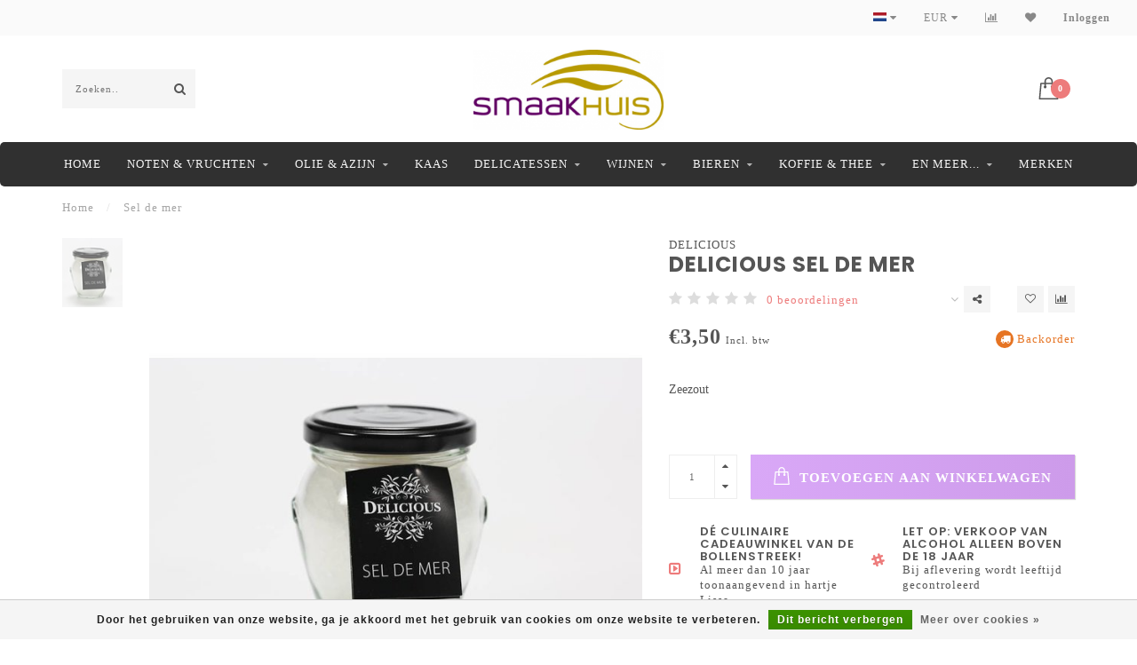

--- FILE ---
content_type: text/html;charset=utf-8
request_url: https://www.smaakhuis.nl/nl/delicious-sel-de-mer.html
body_size: 13228
content:
<!DOCTYPE html>
<html lang="nl">
  <head>
    
    <!--
        
        Theme Invision | v1.0.9_0
        Theme designed and created by Dyvelopment - We are true e-commerce heroes!
        
        For custom Lightspeed eCom work like custom design or development,
        please contact us at www.dyvelopment.nl
        
    -->
    
    <meta charset="utf-8"/>
<!-- [START] 'blocks/head.rain' -->
<!--

  (c) 2008-2026 Lightspeed Netherlands B.V.
  http://www.lightspeedhq.com
  Generated: 21-01-2026 @ 09:52:23

-->
<link rel="canonical" href="https://www.smaakhuis.nl/nl/delicious-sel-de-mer.html"/>
<link rel="alternate" href="https://www.smaakhuis.nl/nl/index.rss" type="application/rss+xml" title="Nieuwe producten"/>
<link href="https://cdn.webshopapp.com/assets/cookielaw.css?2025-02-20" rel="stylesheet" type="text/css"/>
<meta name="robots" content="noodp,noydir"/>
<meta property="og:url" content="https://www.smaakhuis.nl/nl/delicious-sel-de-mer.html?source=facebook"/>
<meta property="og:site_name" content="Smaakhuis"/>
<meta property="og:title" content="Delicious Sel de mer"/>
<meta property="og:description" content="Zeezout"/>
<meta property="og:image" content="https://cdn.webshopapp.com/shops/14433/files/256585508/delicious-sel-de-mer.jpg"/>
<!--[if lt IE 9]>
<script src="https://cdn.webshopapp.com/assets/html5shiv.js?2025-02-20"></script>
<![endif]-->
<!-- [END] 'blocks/head.rain' -->
    
                                
    <title>Delicious Sel de mer - Smaakhuis</title>
    
    <meta name="description" content="Zeezout" />
    <meta name="keywords" content="Delicious, Sel, de, mer, olijfolie kopen,delicatessen,foodspecialiteiten,olijfolie,balsamico,culinaire cadeauwinkel,vers gebrande noten,zuidvruchten,eigen import,smaak,beppe deli,azijnen,cupcakes,bakproducten,wijnen,belvoir,seggiano,san mauro,jopen" />
    
    <meta http-equiv="X-UA-Compatible" content="IE=edge">
    <meta name="viewport" content="width=device-width, initial-scale=1.0, maximum-scale=1.0, user-scalable=0">
    <meta name="apple-mobile-web-app-capable" content="yes">
    <meta name="apple-mobile-web-app-status-bar-style" content="black">

    <link rel="shortcut icon" href="https://cdn.webshopapp.com/shops/14433/themes/118088/assets/favicon.ico?20250918165852" type="image/x-icon" />
    
        <meta name="format-detection" content="telephone=no">
    <meta name="format-detection" content="date=no">
    <meta name="format-detection" content="address=no">
    <meta name="format-detection" content="email=no">
        
    <script src="https://cdn.webshopapp.com/shops/14433/themes/118088/assets/jquery-1-12-4-min.js?2025091816594220200708144430"></script>
    
        <link href="//fonts.googleapis.com/css?family=Open%20Sans:400,300,600,700|Poppins:300,400,600,700&amp;display=swap" rel="preload" as="style">
    <link href="//fonts.googleapis.com/css?family=Open%20Sans:400,300,600,700|Poppins:300,400,600,700&amp;display=swap" rel="stylesheet">
            
    <link rel="stylesheet" href="https://cdn.webshopapp.com/shops/14433/themes/118088/assets/font-awesome-470-min.css?2025091816594220200708144430" />
    <link rel="stylesheet" href="https://cdn.webshopapp.com/shops/14433/themes/118088/assets/bootstrap-min.css?2025091816594220200708144430" />
    <link rel="stylesheet" href="https://cdn.webshopapp.com/assets/gui-2-0.css?2025-02-20" />
    <link rel="stylesheet" href="https://cdn.webshopapp.com/assets/gui-responsive-2-0.css?2025-02-20" />
    
        <link rel="stylesheet" href="https://cdn.webshopapp.com/shops/14433/themes/118088/assets/lightgallery-min.css?2025091816594220200708144430" />
            <link rel="stylesheet" href="https://cdn.webshopapp.com/shops/14433/themes/118088/assets/style.css?2025091816594220200708144430" />
        
    <!-- User defined styles -->
    <link rel="stylesheet" href="https://cdn.webshopapp.com/shops/14433/themes/118088/assets/settings.css?2025091816594220200708144430" />
    <link rel="stylesheet" href="https://cdn.webshopapp.com/shops/14433/themes/118088/assets/custom.css?2025091816594220200708144430" />
    
    <script>
      if (!window.console) window.console = {};
      if (!window.console.log) window.console.log = function () { };
      
      var productStorage = {};
      
      var shop = 14433;    
      var staticUrl = 'https://static.webshopapp.com/shops/014433/';
      var currentLang = 'Nederlands';
      var currencySymbol = '€';
      var currencyTitle = 'eur';
      
			var addToCartUrl = 'https://www.smaakhuis.nl/nl/cart/add/';
			var gotoProductUrl = 'https://www.smaakhuis.nl/nl/go/product/';
      
      /* Some global vars */
      var domain = 'https://www.smaakhuis.nl/';
      var url = 'https://www.smaakhuis.nl/nl/';
      var mainUrl = 'https://www.smaakhuis.nl/nl/';
      var searchUrl = 'https://www.smaakhuis.nl/nl/search/';
      var cartUrl = 'https://www.smaakhuis.nl/nl/cart/';
      var checkoutUrl = 'https://www.smaakhuis.nl/nl/checkout/';
      var notification = false;
      var b2b = false;
			var navbar_dimbg = true;
      var freeShippingNotice = true;
			var currencySymbol = '€';
			var currencyCode = 'EUR';
			var formKey = "929781d13ea01200a3b9d0814d600d21";
			var iOSSupport = 1.000000;
      
      
      /* Quick settings */
      var enableQuickShop = true;
			var sliderTimout = 0;
			var imageRatio = 'portrait';
			var variantBlocks = true; 
			var hover_shows_second_image = true;
			var imageSize = '325x375x2';
			var liveAddToCartDisabled = false;
      
      /* Some prefedined translations */
      var tContinueShopping = 'Ga verder met winkelen';
      var tProceedToCheckout = 'Doorgaan naar afrekenen';
      var tViewProduct = 'Bekijk product';
      var tAddtoCart = 'Toevoegen aan winkelwagen';
      var tNoInformationFound = 'Geen informatie gevonden';
      var tView = 'Bekijken';
			var tMoreInfo = 'Meer info';
      var tCheckout = 'Bestellen';
			var tClose = 'Sluiten';
      var tNavigation = 'Navigatie';
      var tInStock = 'Op voorraad';
      var tOutOfStock = 'Niet op voorraad';
      var tFreeShipping = '';
      var tAmountToFreeShipping = '';
      var tBackorder = 'Backorder';
      var tSearch = 'Zoeken';
			var tTax = 'Incl. btw';
			var tExclShipping = 'Excl. <a href="https://www.smaakhuis.nl/nl/service/shipping-returns/" target="_blank">Verzendkosten</a>';
			var tCustomizeProduct = 'Product aanpassen';
			var tExpired = 'Expired';
			var tDealExpired = 'Actie verlopen';
			var tCompare = 'Vergelijk';
			var tWishlist = 'Verlanglijst';
			var tCart = 'Winkelwagen';
      
      var amountToFreeShipping = parseFloat(75);
                                                                                
			var sslEnabled = true;
      var cart_redirect_back = true;
      
            function getServerTime()
      {
        return new Date ("Jan 21, 2026 09:52:23 +0100");
      }
    </script>
    
        
        
      </head>
  <body class="">
    
    <div class="body-content">
        
    <div class="overlay">
      <i class="fa fa-times"></i>
    </div>
    
    <header>
      
<div id="topbar">
  <div class="container-fluid">
    <div class="row">
      
      <div class="col-md-8">
        
<div class="usps-slider-holder" style="width:100%;">
  <div class="swiper-container usps-header">
    <div class="swiper-wrapper">
      
              
                
              
              
		</div>
	</div>
</div>

      </div>
      
      <div class="col-md-4 col-xs-12 hidden-sm hidden-xs hidden-xxs" id="topbar-right">
        <ul>
          <li class="langs dropdown-holder">
            <a href="#" data-toggle="dropdown"><span class="flags nl"></span> <i class="fa fa-caret-down"></i></a>
            
            <ul class="currency-langs-holder dropdown-content dropdown-right">
              <li><strong>Select your language</strong></li>
                  
	<li><a lang="nl" title="Nederlands" href="https://www.smaakhuis.nl/nl/go/product/5753403"><span class="flags nl"></span> Nederlands</a></li>
	<li><a lang="en" title="English" href="https://www.smaakhuis.nl/en/go/product/5753403"><span class="flags en"></span> English</a></li>
          	</ul>
            
          </li>
          <li  class="currencies dropdown-holder">
            <a href="#" data-toggle="dropdown"><span class="currency-EUR">EUR</span> <i class="fa fa-caret-down"></i></a>
            
                    <ul class="dropdown-content dropdown-right">
                                        <li><a href="https://www.smaakhuis.nl/nl/session/currency/eur/"><span class="currency-EUR">EUR</span></a></li>
                                        </ul>

	        </li>
          <li class="compare"><a href="https://www.smaakhuis.nl/nl/compare/" title="Vergelijk"><i class="fa fa-bar-chart"></i></a></li>
          <li class="wishlist"><a href="https://www.smaakhuis.nl/nl/account/wishlist/" title="Mijn verlanglijst"><i class="fa fa-heart"></i></a></li>
          <li class="account">
            <a href="https://www.smaakhuis.nl/nl/account/">
              Inloggen            </a>
          </li>
                  </ul>
        
      </div>
      
    </div>
  </div>
</div>

<!-- Topbar -->
<!-- End topbar -->

<div id="header-holder">
<div class="container" id="header">
  <div class="row">
    
    <div id="header-left" class="col-sm-4 col-xs-3">
      <!--<a href=""><i class="fa fa-user"></i></a>
      <a href=""><i class="fa fa-heart"></i></a>
      <a href=""><i class="fa fa-exchange"></i></a> -->
      
      <div id="mobilenav" class="visible-xxs visible-xs visible-sm">
                <div class="nav-icon">
          <div class="bar1"></div>
        	<div class="bar2"></div>
        	<div class="bar3"></div>
        </div>
      </div>
      
      <div id="scrollnav" class="scrollnav">
                <div class="nav-icon">
          <div class="bar1"></div>
        	<div class="bar2"></div>
        	<div class="bar3"></div>
        </div>
      </div>
      
      <span id="mobilesearch" class="visible-xxs visible-xs visible-sm">
        <a href="https://www.smaakhuis.nl/nl/"><i class="fa fa-search" aria-hidden="true"></i></a>
      </span>
      
      <div class="search hidden-sm hidden-xs hidden-xxs">
        <form action="https://www.smaakhuis.nl/nl/search/" class="searchform" method="get">
          <div class="search-holder">
            <input type="text" class="searchbox" name="q" placeholder="Zoeken.." autocomplete="off">
          	<!-- d -->
            
            <i class="fa fa-search" aria-hidden="true"></i><i class="fa fa-times clearsearch" aria-hidden="true"></i>
          </div>
          
          
        </form>
          
          <div class="searchcontent hidden-xs hidden-xxs">
            <div class="searchresults"></div>
            <div class="more"><a href="#" class="search-viewall">Bekijk alle resultaten <span>(0)</span></a></div>
            <div class="noresults">Geen producten gevonden</div>
          </div>
      </div>
    </div>
    
    <div class="col-sm-4 col-xs-6" id="logo">
              <a href="https://www.smaakhuis.nl/nl/" class="hidden-xs hidden-xxs"><img class="" src="https://cdn.webshopapp.com/shops/14433/themes/118088/assets/logo.png?20250918165852" alt="Smaakhuis"></a>
        <a href="https://www.smaakhuis.nl/nl/" class="visible-xxs visible-xs"><img class="" src="https://cdn.webshopapp.com/shops/14433/themes/118088/assets/logo-mobile.png?20250918165852" alt="Smaakhuis"></a>
            
    </div>
    
        
        
    <!--<div class="col-md-5 col-sm-7 hidden-xs hidden-xxs" id="hallmark">
            <img src="https://cdn.webshopapp.com/shops/14433/themes/118088/assets/hallmark.png?2025091816594220200708144430" alt="">
          </div> -->
    
    <div class="header-right col-sm-4 col-xs-3">
      
      <div id="hallmark" class="hidden-sm hidden-xs hidden-xxs">
            </div>
      
      
      <!--<div class="cart-header-container">-->
      <div class="cartheader">
        
        <!--<a href="">
          <i class="fa fa-heart-o"></i>
        </a> -->
        
        <div class="cart-container cart maincart">
        
        <a href="https://www.smaakhuis.nl/nl/cart/">
        <div class="cart-icon">
                    <img src="https://cdn.webshopapp.com/shops/14433/themes/118088/assets/shopping-bag.svg?2025091816594220200708144430" class="shopping-bag"><span id="qty" class="highlight-bg cart-total-qty">0</span>
        </div>
        
        <!-- <div id="cart-total">
          €0,00
        </div> -->
        </a>
        
        <div class="cart-content-holder hidden-sm hidden-xs hidden-xxs">
          <div class="cart-content">
            <h4>Winkelwagen</h4>
            
                          <p class="noproducts">U heeft geen artikelen in uw winkelwagen</p>
                      </div>
          
        </div>
        </div>
      </div>
      <!--</div>-->
      
      
    </div>
  </div>
</div>
</div>

<div class="cf"></div>
  

<div class="   hidden-xxs hidden-xs hidden-sm" id="navbar">
  <div class="container boxed-subnav">
    <div class="row">
      <div class="col-md-12">
        <nav>
          <ul class="megamenu">
        <li class="hidden-sm hidden-xs hidden-xxs"><a href="https://www.smaakhuis.nl/nl/">Home</a></li>
  
                <li>
          <a href="https://www.smaakhuis.nl/nl/noten-vruchten/" class="dropdown">Noten &amp; Vruchten</a>

          
                    <ul class="sub1 megamenu">
            <li>
              <div class="container">
              <div class="row">
              
                            
                                                <div class="col-md-10 maxheight">
                                          
              <div class="row">
                            <div class="col-md-12">
                <span class="categories-title">Categorieën</span>
              </div>
                                            <div class="col-md-3 sub-holder">
                  <h4><a href="https://www.smaakhuis.nl/nl/noten-vruchten/gedroogde-zuidvruchten/">Gedroogde zuidvruchten</a></h4>
                  
                                  </div>
                
                                              <div class="col-md-3 sub-holder">
                  <h4><a href="https://www.smaakhuis.nl/nl/noten-vruchten/superfood/">Superfood</a></h4>
                  
                                  </div>
                
                                              <div class="col-md-3 sub-holder">
                  <h4><a href="https://www.smaakhuis.nl/nl/noten-vruchten/notenmelange/">Notenmelange</a></h4>
                  
                                  </div>
                
                                              <div class="col-md-3 sub-holder">
                  <h4><a href="https://www.smaakhuis.nl/nl/noten-vruchten/noten/">Noten</a></h4>
                  
                                  </div>
                
                                  <div class="cf"></div>
                                              <div class="col-md-3 sub-holder">
                  <h4><a href="https://www.smaakhuis.nl/nl/noten-vruchten/chocolade-noten/">Chocolade noten</a></h4>
                  
                                  </div>
                
                                            </div>
              </div>
              
                              <div class="col-md-2 hidden-sm hidden-xs hidden-xxs">
                  <span class="brands-title">Onze merken</span>
                  <ul class="brands">
                                                            <li><a href="https://www.smaakhuis.nl/nl/noten-vruchten/?brand=4512223">Basqueland Brewing</a></li>
                                                            <li><a href="https://www.smaakhuis.nl/nl/noten-vruchten/?brand=1158029">Brouwerij de Molen</a></li>
                                                            <li><a href="https://www.smaakhuis.nl/nl/noten-vruchten/?brand=1661873">Dopper</a></li>
                                                            <li><a href="https://www.smaakhuis.nl/nl/noten-vruchten/?brand=707162">Jopen</a></li>
                                                            <li><a href="https://www.smaakhuis.nl/nl/noten-vruchten/?brand=3994226">Kees</a></li>
                                                            <li><a href="https://www.smaakhuis.nl/nl/noten-vruchten/?brand=713112">Klein Duimpje</a></li>
                                                            <li><a href="https://www.smaakhuis.nl/nl/noten-vruchten/?brand=1840481">Moersleutel</a></li>
                                                            <li><a href="https://www.smaakhuis.nl/nl/noten-vruchten/?brand=1693916">Põhjala</a></li>
                                                            <li><a href="https://www.smaakhuis.nl/nl/noten-vruchten/?brand=3994228">Puhaste</a></li>
                                                            <li><a href="https://www.smaakhuis.nl/nl/noten-vruchten/?brand=1387154">Uiltje Brewing co.</a></li>
                                      </ul>
                </div>
                            
                            
              </div>
                  </div>
            </li>
          </ul>
                    

        </li>
                <li>
          <a href="https://www.smaakhuis.nl/nl/olie-azijn/" class="dropdown">Olie &amp; Azijn</a>

          
                    <ul class="sub1 megamenu">
            <li>
              <div class="container">
              <div class="row">
              
                            
                                                <div class="col-md-10 maxheight">
                                          
              <div class="row">
                            <div class="col-md-12">
                <span class="categories-title">Categorieën</span>
              </div>
                                            <div class="col-md-3 sub-holder">
                  <h4><a href="https://www.smaakhuis.nl/nl/olie-azijn/balsamico/">Balsamico</a></h4>
                  
                                  </div>
                
                                              <div class="col-md-3 sub-holder">
                  <h4><a href="https://www.smaakhuis.nl/nl/olie-azijn/olijfolie/">Olijfolie</a></h4>
                  
                                  </div>
                
                                              <div class="col-md-3 sub-holder">
                  <h4><a href="https://www.smaakhuis.nl/nl/olie-azijn/notenolie/">Notenolie</a></h4>
                  
                                  </div>
                
                                            </div>
              </div>
              
                              <div class="col-md-2 hidden-sm hidden-xs hidden-xxs">
                  <span class="brands-title">Onze merken</span>
                  <ul class="brands">
                                                            <li><a href="https://www.smaakhuis.nl/nl/olie-azijn/?brand=4512223">Basqueland Brewing</a></li>
                                                            <li><a href="https://www.smaakhuis.nl/nl/olie-azijn/?brand=1158029">Brouwerij de Molen</a></li>
                                                            <li><a href="https://www.smaakhuis.nl/nl/olie-azijn/?brand=1661873">Dopper</a></li>
                                                            <li><a href="https://www.smaakhuis.nl/nl/olie-azijn/?brand=707162">Jopen</a></li>
                                                            <li><a href="https://www.smaakhuis.nl/nl/olie-azijn/?brand=3994226">Kees</a></li>
                                                            <li><a href="https://www.smaakhuis.nl/nl/olie-azijn/?brand=713112">Klein Duimpje</a></li>
                                                            <li><a href="https://www.smaakhuis.nl/nl/olie-azijn/?brand=1840481">Moersleutel</a></li>
                                                            <li><a href="https://www.smaakhuis.nl/nl/olie-azijn/?brand=1693916">Põhjala</a></li>
                                                            <li><a href="https://www.smaakhuis.nl/nl/olie-azijn/?brand=3994228">Puhaste</a></li>
                                                            <li><a href="https://www.smaakhuis.nl/nl/olie-azijn/?brand=1387154">Uiltje Brewing co.</a></li>
                                      </ul>
                </div>
                            
                            
              </div>
                  </div>
            </li>
          </ul>
                    

        </li>
                <li>
          <a href="https://www.smaakhuis.nl/nl/kaas/" class="">Kaas</a>

          
                    

        </li>
                <li>
          <a href="https://www.smaakhuis.nl/nl/delicatessen/" class="dropdown">Delicatessen</a>

          
                    <ul class="sub1 megamenu">
            <li>
              <div class="container">
              <div class="row">
              
                            
                                                <div class="col-md-10 maxheight">
                                          
              <div class="row">
                            <div class="col-md-12">
                <span class="categories-title">Categorieën</span>
              </div>
                                            <div class="col-md-3 sub-holder">
                  <h4><a href="https://www.smaakhuis.nl/nl/delicatessen/brandt-levie-worst/">Brandt &amp; Levie worst</a></h4>
                  
                                  </div>
                
                                              <div class="col-md-3 sub-holder">
                  <h4><a href="https://www.smaakhuis.nl/nl/delicatessen/campofilone-pasta/">Campofilone pasta</a></h4>
                  
                                  </div>
                
                                              <div class="col-md-3 sub-holder">
                  <h4><a href="https://www.smaakhuis.nl/nl/delicatessen/delicious/">Delicious</a></h4>
                  
                                  </div>
                
                                              <div class="col-md-3 sub-holder">
                  <h4><a href="https://www.smaakhuis.nl/nl/delicatessen/kruiden/">Kruiden</a></h4>
                  
                                  </div>
                
                                  <div class="cf"></div>
                                              <div class="col-md-3 sub-holder">
                  <h4><a href="https://www.smaakhuis.nl/nl/delicatessen/mediterraanse-specialiteiten/">Mediterraanse specialiteiten</a></h4>
                  
                                  </div>
                
                                              <div class="col-md-3 sub-holder">
                  <h4><a href="https://www.smaakhuis.nl/nl/delicatessen/pasta/">Pasta</a></h4>
                  
                                  </div>
                
                                            </div>
              </div>
              
                              <div class="col-md-2 hidden-sm hidden-xs hidden-xxs">
                  <span class="brands-title">Onze merken</span>
                  <ul class="brands">
                                                            <li><a href="https://www.smaakhuis.nl/nl/delicatessen/?brand=4512223">Basqueland Brewing</a></li>
                                                            <li><a href="https://www.smaakhuis.nl/nl/delicatessen/?brand=1158029">Brouwerij de Molen</a></li>
                                                            <li><a href="https://www.smaakhuis.nl/nl/delicatessen/?brand=1661873">Dopper</a></li>
                                                            <li><a href="https://www.smaakhuis.nl/nl/delicatessen/?brand=707162">Jopen</a></li>
                                                            <li><a href="https://www.smaakhuis.nl/nl/delicatessen/?brand=3994226">Kees</a></li>
                                                            <li><a href="https://www.smaakhuis.nl/nl/delicatessen/?brand=713112">Klein Duimpje</a></li>
                                                            <li><a href="https://www.smaakhuis.nl/nl/delicatessen/?brand=1840481">Moersleutel</a></li>
                                                            <li><a href="https://www.smaakhuis.nl/nl/delicatessen/?brand=1693916">Põhjala</a></li>
                                                            <li><a href="https://www.smaakhuis.nl/nl/delicatessen/?brand=3994228">Puhaste</a></li>
                                                            <li><a href="https://www.smaakhuis.nl/nl/delicatessen/?brand=1387154">Uiltje Brewing co.</a></li>
                                      </ul>
                </div>
                            
                            
              </div>
                  </div>
            </li>
          </ul>
                    

        </li>
                <li>
          <a href="https://www.smaakhuis.nl/nl/wijnen/" class="dropdown">Wijnen</a>

          
                    <ul class="sub1 megamenu">
            <li>
              <div class="container">
              <div class="row">
              
                            
                                                <div class="col-md-10 maxheight">
                                          
              <div class="row">
                            <div class="col-md-12">
                <span class="categories-title">Categorieën</span>
              </div>
                                            <div class="col-md-3 sub-holder">
                  <h4><a href="https://www.smaakhuis.nl/nl/wijnen/rode-wijnen/">Rode wijnen</a></h4>
                  
                                  </div>
                
                                              <div class="col-md-3 sub-holder">
                  <h4><a href="https://www.smaakhuis.nl/nl/wijnen/witte-wijnen/">Witte wijnen</a></h4>
                  
                                  </div>
                
                                              <div class="col-md-3 sub-holder">
                  <h4><a href="https://www.smaakhuis.nl/nl/wijnen/rose-wijnen/">Rosé wijnen</a></h4>
                  
                                  </div>
                
                                              <div class="col-md-3 sub-holder">
                  <h4><a href="https://www.smaakhuis.nl/nl/wijnen/mousserende-wijnen/">Mousserende wijnen</a></h4>
                  
                                  </div>
                
                                  <div class="cf"></div>
                                              <div class="col-md-3 sub-holder">
                  <h4><a href="https://www.smaakhuis.nl/nl/wijnen/port-dessert-wijnen/">Port &amp; Dessert wijnen</a></h4>
                  
                                  </div>
                
                                              <div class="col-md-3 sub-holder">
                  <h4><a href="https://www.smaakhuis.nl/nl/wijnen/empordalia/">Empordàlia</a></h4>
                  
                                  </div>
                
                                              <div class="col-md-3 sub-holder">
                  <h4><a href="https://www.smaakhuis.nl/nl/wijnen/alcoholvrije-wijnen/">Alcoholvrije wijnen</a></h4>
                  
                                  </div>
                
                                            </div>
              </div>
              
                              <div class="col-md-2 hidden-sm hidden-xs hidden-xxs">
                  <span class="brands-title">Onze merken</span>
                  <ul class="brands">
                                                            <li><a href="https://www.smaakhuis.nl/nl/wijnen/?brand=4512223">Basqueland Brewing</a></li>
                                                            <li><a href="https://www.smaakhuis.nl/nl/wijnen/?brand=1158029">Brouwerij de Molen</a></li>
                                                            <li><a href="https://www.smaakhuis.nl/nl/wijnen/?brand=1661873">Dopper</a></li>
                                                            <li><a href="https://www.smaakhuis.nl/nl/wijnen/?brand=707162">Jopen</a></li>
                                                            <li><a href="https://www.smaakhuis.nl/nl/wijnen/?brand=3994226">Kees</a></li>
                                                            <li><a href="https://www.smaakhuis.nl/nl/wijnen/?brand=713112">Klein Duimpje</a></li>
                                                            <li><a href="https://www.smaakhuis.nl/nl/wijnen/?brand=1840481">Moersleutel</a></li>
                                                            <li><a href="https://www.smaakhuis.nl/nl/wijnen/?brand=1693916">Põhjala</a></li>
                                                            <li><a href="https://www.smaakhuis.nl/nl/wijnen/?brand=3994228">Puhaste</a></li>
                                                            <li><a href="https://www.smaakhuis.nl/nl/wijnen/?brand=1387154">Uiltje Brewing co.</a></li>
                                      </ul>
                </div>
                            
                            
              </div>
                  </div>
            </li>
          </ul>
                    

        </li>
                <li>
          <a href="https://www.smaakhuis.nl/nl/bieren/" class="dropdown">Bieren</a>

          
                    <ul class="sub1 megamenu">
            <li>
              <div class="container">
              <div class="row">
              
                            
                                                <div class="col-md-10 maxheight">
                                          
              <div class="row">
                            <div class="col-md-12">
                <span class="categories-title">Categorieën</span>
              </div>
                                            <div class="col-md-3 sub-holder">
                  <h4><a href="https://www.smaakhuis.nl/nl/bieren/brouwerijen/">Brouwerijen</a></h4>
                  
                                      <ul class="sub2">
                                            <li>
                        <a href="https://www.smaakhuis.nl/nl/bieren/brouwerijen/de-magistraat/">De Magistraat</a>
                        
                                              </li>
                                            <li>
                        <a href="https://www.smaakhuis.nl/nl/bieren/brouwerijen/brouwerij-frontaal/">Brouwerij Frontaal </a>
                        
                                              </li>
                                            <li>
                        <a href="https://www.smaakhuis.nl/nl/bieren/brouwerijen/jopen/">Jopen</a>
                        
                                              </li>
                                            <li>
                        <a href="https://www.smaakhuis.nl/nl/bieren/brouwerijen/klein-duimpje/">Klein Duimpje</a>
                        
                                              </li>
                                            <li>
                        <a href="https://www.smaakhuis.nl/nl/bieren/brouwerijen/brouwerij-de-molen/">Brouwerij de Molen</a>
                        
                                              </li>
                                            <li>
                        <a href="https://www.smaakhuis.nl/nl/bieren/brouwerijen/moersleutel/">Moersleutel</a>
                        
                                              </li>
                                            <li>
                        <a href="https://www.smaakhuis.nl/nl/bieren/brouwerijen/pohjala-brewery/">Põhjala Brewery </a>
                        
                                              </li>
                                            <li>
                        <a href="https://www.smaakhuis.nl/nl/bieren/brouwerijen/salikatt-bryggeri/">Salikatt Bryggeri</a>
                        
                                              </li>
                                            <li>
                        <a href="https://www.smaakhuis.nl/nl/bieren/brouwerijen/puhaste/">Puhaste</a>
                        
                                              </li>
                                            <li>
                        <a href="https://www.smaakhuis.nl/nl/bieren/brouwerijen/lervig-brewery/">Lervig Brewery</a>
                        
                                              </li>
                                            <li>
                        <a href="https://www.smaakhuis.nl/nl/bieren/brouwerijen/uiltje/">Uiltje</a>
                        
                                              </li>
                                            <li>
                        <a href="https://www.smaakhuis.nl/nl/bieren/brouwerijen/basqueland-brewing/">Basqueland Brewing</a>
                        
                                              </li>
                                          </ul>
                                  </div>
                
                                              <div class="col-md-3 sub-holder">
                  <h4><a href="https://www.smaakhuis.nl/nl/bieren/bierstijlen/">Bierstijlen</a></h4>
                  
                                      <ul class="sub2">
                                            <li>
                        <a href="https://www.smaakhuis.nl/nl/bieren/bierstijlen/ipa/">IPA</a>
                        
                                              </li>
                                            <li>
                        <a href="https://www.smaakhuis.nl/nl/bieren/bierstijlen/sour-berliner-weisse/">Sour / Berliner Weisse </a>
                        
                                              </li>
                                            <li>
                        <a href="https://www.smaakhuis.nl/nl/bieren/bierstijlen/herfstbok/">Herfstbok</a>
                        
                                              </li>
                                            <li>
                        <a href="https://www.smaakhuis.nl/nl/bieren/bierstijlen/barrel-aged/">Barrel Aged</a>
                        
                                              </li>
                                            <li>
                        <a href="https://www.smaakhuis.nl/nl/bieren/bierstijlen/porter-stout/">Porter &amp; Stout</a>
                        
                                              </li>
                                            <li>
                        <a href="https://www.smaakhuis.nl/nl/bieren/bierstijlen/quadrupel-barley-wine/">Quadrupel &amp; Barley wine</a>
                        
                                              </li>
                                            <li>
                        <a href="https://www.smaakhuis.nl/nl/bieren/bierstijlen/tripel/">Tripel</a>
                        
                                              </li>
                                            <li>
                        <a href="https://www.smaakhuis.nl/nl/bieren/bierstijlen/blond/">Blond</a>
                        
                                              </li>
                                            <li>
                        <a href="https://www.smaakhuis.nl/nl/bieren/bierstijlen/alcoholvrije-bieren/">Alcoholvrije bieren</a>
                        
                                              </li>
                                            <li>
                        <a href="https://www.smaakhuis.nl/nl/bieren/bierstijlen/glutenvrije-bieren/">Glutenvrije bieren</a>
                        
                                              </li>
                                            <li>
                        <a href="https://www.smaakhuis.nl/nl/bieren/bierstijlen/cider/">Cider</a>
                        
                                              </li>
                                          </ul>
                                  </div>
                
                                              <div class="col-md-3 sub-holder">
                  <h4><a href="https://www.smaakhuis.nl/nl/bieren/nieuwe-bieren/">Nieuwe bieren!</a></h4>
                  
                                  </div>
                
                                            </div>
              </div>
              
                              <div class="col-md-2 hidden-sm hidden-xs hidden-xxs">
                  <span class="brands-title">Onze merken</span>
                  <ul class="brands">
                                                            <li><a href="https://www.smaakhuis.nl/nl/bieren/?brand=4512223">Basqueland Brewing</a></li>
                                                            <li><a href="https://www.smaakhuis.nl/nl/bieren/?brand=1158029">Brouwerij de Molen</a></li>
                                                            <li><a href="https://www.smaakhuis.nl/nl/bieren/?brand=1661873">Dopper</a></li>
                                                            <li><a href="https://www.smaakhuis.nl/nl/bieren/?brand=707162">Jopen</a></li>
                                                            <li><a href="https://www.smaakhuis.nl/nl/bieren/?brand=3994226">Kees</a></li>
                                                            <li><a href="https://www.smaakhuis.nl/nl/bieren/?brand=713112">Klein Duimpje</a></li>
                                                            <li><a href="https://www.smaakhuis.nl/nl/bieren/?brand=1840481">Moersleutel</a></li>
                                                            <li><a href="https://www.smaakhuis.nl/nl/bieren/?brand=1693916">Põhjala</a></li>
                                                            <li><a href="https://www.smaakhuis.nl/nl/bieren/?brand=3994228">Puhaste</a></li>
                                                            <li><a href="https://www.smaakhuis.nl/nl/bieren/?brand=1387154">Uiltje Brewing co.</a></li>
                                      </ul>
                </div>
                            
                            
              </div>
                  </div>
            </li>
          </ul>
                    

        </li>
                <li>
          <a href="https://www.smaakhuis.nl/nl/koffie-thee/" class="dropdown">Koffie &amp; Thee</a>

          
                    <ul class="sub1 megamenu">
            <li>
              <div class="container">
              <div class="row">
              
                            
                                                <div class="col-md-10 maxheight">
                                          
              <div class="row">
                            <div class="col-md-12">
                <span class="categories-title">Categorieën</span>
              </div>
                                            <div class="col-md-3 sub-holder">
                  <h4><a href="https://www.smaakhuis.nl/nl/koffie-thee/koffie/">Koffie</a></h4>
                  
                                  </div>
                
                                              <div class="col-md-3 sub-holder">
                  <h4><a href="https://www.smaakhuis.nl/nl/koffie-thee/smaakhuis-losse-thee/">Smaakhuis losse thee</a></h4>
                  
                                      <ul class="sub2">
                                            <li>
                        <a href="https://www.smaakhuis.nl/nl/koffie-thee/smaakhuis-losse-thee/zwarte-thee/">Zwarte thee</a>
                        
                                              </li>
                                            <li>
                        <a href="https://www.smaakhuis.nl/nl/koffie-thee/smaakhuis-losse-thee/groene-en-witte-thee/">Groene en witte thee</a>
                        
                                              </li>
                                            <li>
                        <a href="https://www.smaakhuis.nl/nl/koffie-thee/smaakhuis-losse-thee/kruidenthee-melanges/">Kruidenthee melanges</a>
                        
                                              </li>
                                          </ul>
                                  </div>
                
                                              <div class="col-md-3 sub-holder">
                  <h4><a href="https://www.smaakhuis.nl/nl/koffie-thee/mr-jones-thee/">Mr. Jones thee</a></h4>
                  
                                  </div>
                
                                              <div class="col-md-3 sub-holder">
                  <h4><a href="https://www.smaakhuis.nl/nl/koffie-thee/yalda-herbs/">Yalda Herbs</a></h4>
                  
                                  </div>
                
                                  <div class="cf"></div>
                                            </div>
              </div>
              
                              <div class="col-md-2 hidden-sm hidden-xs hidden-xxs">
                  <span class="brands-title">Onze merken</span>
                  <ul class="brands">
                                                            <li><a href="https://www.smaakhuis.nl/nl/koffie-thee/?brand=4512223">Basqueland Brewing</a></li>
                                                            <li><a href="https://www.smaakhuis.nl/nl/koffie-thee/?brand=1158029">Brouwerij de Molen</a></li>
                                                            <li><a href="https://www.smaakhuis.nl/nl/koffie-thee/?brand=1661873">Dopper</a></li>
                                                            <li><a href="https://www.smaakhuis.nl/nl/koffie-thee/?brand=707162">Jopen</a></li>
                                                            <li><a href="https://www.smaakhuis.nl/nl/koffie-thee/?brand=3994226">Kees</a></li>
                                                            <li><a href="https://www.smaakhuis.nl/nl/koffie-thee/?brand=713112">Klein Duimpje</a></li>
                                                            <li><a href="https://www.smaakhuis.nl/nl/koffie-thee/?brand=1840481">Moersleutel</a></li>
                                                            <li><a href="https://www.smaakhuis.nl/nl/koffie-thee/?brand=1693916">Põhjala</a></li>
                                                            <li><a href="https://www.smaakhuis.nl/nl/koffie-thee/?brand=3994228">Puhaste</a></li>
                                                            <li><a href="https://www.smaakhuis.nl/nl/koffie-thee/?brand=1387154">Uiltje Brewing co.</a></li>
                                      </ul>
                </div>
                            
                            
              </div>
                  </div>
            </li>
          </ul>
                    

        </li>
                <li>
          <a href="https://www.smaakhuis.nl/nl/en-meer/" class="dropdown">En meer...</a>

          
                    <ul class="sub1 megamenu">
            <li>
              <div class="container">
              <div class="row">
              
                            
                                                <div class="col-md-10 maxheight">
                                          
              <div class="row">
                            <div class="col-md-12">
                <span class="categories-title">Categorieën</span>
              </div>
                                            <div class="col-md-3 sub-holder">
                  <h4><a href="https://www.smaakhuis.nl/nl/en-meer/chocolade/">Chocolade</a></h4>
                  
                                  </div>
                
                                              <div class="col-md-3 sub-holder">
                  <h4><a href="https://www.smaakhuis.nl/nl/en-meer/gimber/">Gimber</a></h4>
                  
                                  </div>
                
                                              <div class="col-md-3 sub-holder">
                  <h4><a href="https://www.smaakhuis.nl/nl/en-meer/zoetwaren/">Zoetwaren</a></h4>
                  
                                      <ul class="sub2">
                                            <li>
                        <a href="https://www.smaakhuis.nl/nl/en-meer/zoetwaren/de-pindakaaswinkel/">De Pindakaaswinkel</a>
                        
                                              </li>
                                          </ul>
                                  </div>
                
                                              <div class="col-md-3 sub-holder">
                  <h4><a href="https://www.smaakhuis.nl/nl/en-meer/dopper/">Dopper</a></h4>
                  
                                  </div>
                
                                  <div class="cf"></div>
                                              <div class="col-md-3 sub-holder">
                  <h4><a href="https://www.smaakhuis.nl/nl/en-meer/kerstpakketten/">Kerstpakketten</a></h4>
                  
                                  </div>
                
                                            </div>
              </div>
              
                              <div class="col-md-2 hidden-sm hidden-xs hidden-xxs">
                  <span class="brands-title">Onze merken</span>
                  <ul class="brands">
                                                            <li><a href="https://www.smaakhuis.nl/nl/en-meer/?brand=4512223">Basqueland Brewing</a></li>
                                                            <li><a href="https://www.smaakhuis.nl/nl/en-meer/?brand=1158029">Brouwerij de Molen</a></li>
                                                            <li><a href="https://www.smaakhuis.nl/nl/en-meer/?brand=1661873">Dopper</a></li>
                                                            <li><a href="https://www.smaakhuis.nl/nl/en-meer/?brand=707162">Jopen</a></li>
                                                            <li><a href="https://www.smaakhuis.nl/nl/en-meer/?brand=3994226">Kees</a></li>
                                                            <li><a href="https://www.smaakhuis.nl/nl/en-meer/?brand=713112">Klein Duimpje</a></li>
                                                            <li><a href="https://www.smaakhuis.nl/nl/en-meer/?brand=1840481">Moersleutel</a></li>
                                                            <li><a href="https://www.smaakhuis.nl/nl/en-meer/?brand=1693916">Põhjala</a></li>
                                                            <li><a href="https://www.smaakhuis.nl/nl/en-meer/?brand=3994228">Puhaste</a></li>
                                                            <li><a href="https://www.smaakhuis.nl/nl/en-meer/?brand=1387154">Uiltje Brewing co.</a></li>
                                      </ul>
                </div>
                            
                            
              </div>
                  </div>
            </li>
          </ul>
                    

        </li>
              
                      
                                
                <li>
          <a href="https://www.smaakhuis.nl/nl/brands/">Merken</a>
        </li>
                
      </ul>        </nav>
      </div>
    </div>
  </div>
</div>

    </header>
    
        <div class="breadcrumbs">
  <div class="container">
    <div class="row">
      <div class="col-md-12">
        <a href="https://www.smaakhuis.nl/nl/" title="Home">Home</a>
        
                        <span>
          <span class="seperator">/</span> <a href="https://www.smaakhuis.nl/nl/delicious-sel-de-mer.html"><span>Sel de mer</span></a>
        </span>
                      </div>
    </div>
  </div>
</div>        
        
    				





<div class="addtocart-sticky">
  <div class="container">          
    <div class="flex-container middle">
      
            <img src="https://cdn.webshopapp.com/shops/14433/files/256585508/40x40x2/image.jpg" alt="" class="max-size"> 
            <h5 class="title hidden-xs hidden-xxs">Delicious Sel de mer</h5>
      
      <div class="sticky-price">
          
        
        <span class="price">€3,50</span>
      </div>     
      
      <a href="https://www.smaakhuis.nl/nl/cart/add/10143886/" class="button quick-cart small-button"><i class="fa fa-shopping-bag"></i> Toevoegen aan winkelwagen</a>
  	</div>  
  </div>
</div>

<div class="container productpage"> 
  
  <div class="row visible-xxs visible-xs visible-sm">
    <div class="col-md-12">
      <div class="mobile-title">
            <h4>Delicious Sel de mer</h4>
      </div>
    </div>
        <div class="col-md-12">
    <div class="mobile-brand">
      <a href="https://www.smaakhuis.nl/nl/brands/delicious/">Delicious</a>
    </div>
    </div>
      </div>
  
  <div class="row" style="margin-top:10px;">
    
    <div class="col-md-1 hidden-sm hidden-xs hidden-xxs thumbs-holder vertical">
      <div class="thumbs vertical" style="margin-top:0;">
            <div class="swiper-container swiper-container-vert swiper-productthumbs" style="height:100%; width:100%;">
    					<div class="swiper-wrapper">
                                <div class="swiper-slide swiper-slide-vert active">
                		<img src="https://cdn.webshopapp.com/shops/14433/files/256585508/65x75x1/delicious-sel-de-mer.jpg" alt="" class="img-responsive"> 
                </div>
                            	</div>
            </div>
      </div>
      
          </div>
    
    <div class="col-sm-6 productpage-left">
      <div class="row">
        <div class="col-md-12">
          
          <div class="product-image-holder" id="holder">
          <div class="swiper-container swiper-productimage product-image">
            <div class="swiper-wrapper">
                            <div class="swiper-slide zoom" data-src="https://cdn.webshopapp.com/shops/14433/files/256585508/delicious-sel-de-mer.jpg">
                <img data-src="https://cdn.webshopapp.com/shops/14433/files/256585508/650x750x2/delicious-sel-de-mer.jpg" class="swiper-lazy img-responsive" data-src-zoom="https://cdn.webshopapp.com/shops/14433/files/256585508/delicious-sel-de-mer.jpg" alt="Delicious Sel de mer">
                
              </div>
                          </div>
            
          </div>
          </div>
          
          <div class="swiper-pagination swiper-pagination-image hidden-md hidden-lg"></div>
                
        </div>
      </div>

    </div>

    <div class="col-md-5 col-sm-6 productpage-right">
      
      <div class="row">
        <div class="col-md-12">
                    <div class="brand-title hidden-xxs hidden-xs hidden-sm">
            <a href="https://www.smaakhuis.nl/nl/brands/delicious/">Delicious</a>
          </div>
                    <div class="product-title">
            
            <div class="hidden-xxs hidden-xs hidden-sm">
              <h1 class="">Delicious Sel de mer</h1>
            
                        </div>
            
            <div class="row">
              <div class="col-md-12">
                
                <div class="title-appendix">
                        <div class="reviewscore">
              
                                                        
                              <span class="stars">
                  <i class="fa fa-star empty" aria-hidden="true"></i>
                  <i class="fa fa-star empty" aria-hidden="true"></i>
                  <i class="fa fa-star empty" aria-hidden="true"></i>
                  <i class="fa fa-star empty" aria-hidden="true"></i>
                  <i class="fa fa-star empty" aria-hidden="true"></i>
                </span>
                
                <a href="#reviews" class="openembedreviews highlight-txt hidden-xxs hidden-xs hidden-sm">0 beoordelingen</a>
                            
            </div>
                        
            		<div class="wishlist text-right">
                  <a href="https://www.smaakhuis.nl/nl/account/wishlistAdd/5753403/?variant_id=10143886" title="Aan verlanglijst toevoegen"><i class="fa fa-heart-o"></i></a>
                  
									<a href="https://www.smaakhuis.nl/nl/compare/add/10143886/" title="Toevoegen om te vergelijken"><i class="fa fa-bar-chart"></i></a>
            		</div>
                  
                                    <div class="share dropdown-holder">
                    <a href="#" class="share-toggle" data-toggle="dropdown"><i class="fa fa-share-alt"></i></a>
                    <div class="content dropdown-content dropdown-right">
                      <a onclick="return !window.open(this.href,'Sel de mer', 'width=500,height=500')" target="_blank" href="https://www.facebook.com/sharer/sharer.php?u=https%3A%2F%2Fwww.smaakhuis.nl%2Fnl%2Fdelicious-sel-de-mer.html" class="facebook"><i class="fa fa-facebook"></i></a>
                      <a onclick="return !window.open(this.href,'Sel de mer', 'width=500,height=500')" target="_blank" href="https://twitter.com/home?status=delicious-sel-de-mer.html" class="twitter"><i class="fa fa-twitter"></i></a>
                      <a onclick="return !window.open(this.href,'Sel de mer', 'width=500,height=500')" target="_blank" href="https://pinterest.com/pin/create/button/?url=https://www.smaakhuis.nl/nl/delicious-sel-de-mer.html&media=https://cdn.webshopapp.com/shops/14433/files/256585508/image.jpg&description=Zeezout" class="pinterest"><i class="fa fa-pinterest"></i></a>
                    </div>
                  </div>
                                </div>
                
          </div>             
        </div>
            
          </div>
        </div>
      </div>
      
      <!-- start offer wrapper -->
      <div class="offer-holder">
      <div class="row ">
        <div class="col-md-12">
          <div class="product-price">
            
            <div class="row">
              <div class="col-xs-6">
                                
                <span class="price">€3,50</span>
                                  <span class="price-strict">Incl. btw</span>
                 
              </div>
              
                            <div class="col-xs-6 text-right">
								<div class="stock">
                                      
                                                            			<div class="backorder"><i class="fa fa-truck"></i> Backorder</div>
                                                                            </div>
              </div>
                            
            </div>
          </div>
        </div>
      </div>
      
            
                
            <div class="row rowmargin">
        <div class="col-md-12">
          <div class="product-description">
            <p>
              Zeezout
                          </p>
          </div>
        </div>
      </div>
              
              
            
      <form action="https://www.smaakhuis.nl/nl/cart/add/10143886/" id="product_configure_form" method="post">
            <div class="row rowmargin">
        <div class="col-md-12">
            <div class="productform variant-blocks">
              <input type="hidden" name="bundle_id" id="product_configure_bundle_id" value="">

            </div>
        </div>
      </div>
              
            
            <div class="row">
        <div class="col-md-12 rowmargin">
          <div class="addtocart-holder">
          	<div class="qty">
              <input type="text" name="quantity" class="quantity qty-fast" value="1">
              <span class="qtyadd"><i class="fa fa-caret-up"></i></span>
              <span class="qtyminus"><i class="fa fa-caret-down"></i></span>
            </div>

            <div class="addtocart">
              <button type="submit" name="addtocart" class="btn-addtocart quick-cart button" data-vid="10143886">
                <img src="https://cdn.webshopapp.com/shops/14433/themes/118088/assets/shopping-bag-white.svg?2025091816594220200708144430" class="icon shopping-bag"> Toevoegen aan winkelwagen
              </button>
            </div>
          </div>
        </div>
      </div>
              </form>
      </div>
      <!-- end offer wrapper -->

      
            
            <div class="row rowmargin">
      <div class="col-md-12">
        
	<div class="productpage-usps">
      <ul>
            <li><i class="fa fa-toggle-right" aria-hidden="true"></i> <h4>Dé culinaire cadeauwinkel van de Bollenstreek!</h4> Al meer dan 10 jaar toonaangevend in hartje Lisse</li>
                  <li><i class="fa fa-slack" aria-hidden="true"></i> <h4>Let op: verkoop van alcohol alleen boven de 18 jaar</h4> Bij aflevering wordt leeftijd gecontroleerd</li>
              <li class="seperator"></li>
            <li><i class="fa fa-hand-o-right" aria-hidden="true"></i> <h4>Beviel het kerstpakket afgelopen jaar niet?</h4> Bestel dan dit jaar bij ons een Smaakvol Kerstpakket!</li>
                  <li><i class="fa fa-check-square-o" aria-hidden="true"></i> <h4>International shipping!</h4> Questions? &gt; <a href="/cdn-cgi/l/email-protection" class="__cf_email__" data-cfemail="86efe8e0e9c6f5ebe7e7edeef3eff5a8e8ea">[email&#160;protected]</a></li>
            </ul>
	</div>

      </div>
  		</div>
  		      
    </div>
    
  </div>

      <div class="row rowmargin">
      <div class="col-md-12">
        <ul class="nav nav-tabs">
          <li class="active"><a data-toggle="tab" href="#information">Informatie</a></li>
                            </ul>
        
        <div class="tab-content">
          <div id="information" class="tab-pane fade in active">
                        
            	<div class="row">
                <div class="col-md-7">
                  <div class="product-content">
                                        <p class="message-blue">Geen informatie gevonden</p>
                                      </div>
                </div>
                
                                <div class="col-md-5">
                  
                                    
                                    <div class="embed-reviews-holder">
                  	                  
                    <div class="row">
                      <div class="col-md-12">
                        <div class="no-reviews">

                          <span class="title">Sel de mer</span>
                          <p>Nog niet gewaardeerd</p>

                          <p>0 sterren op basis van 0 beoordelingen</p>
                          <a href="https://www.smaakhuis.nl/nl/account/review/5753403/" class="button" data-pid="5753403" id="write_review" title="Je beoordeling toevoegen"><i class="fa fa-edit"></i> Je beoordeling toevoegen</a>

                        </div>
                      </div>
                    </div>
                  
                  	                </div>
                                  
                  
                                  
                </div>
                            	</div>

                      </div>
          
                    
                    <div id="reviews" class="tab-pane fade reviews">
          
                    <div class="product-reviews">
                        <p class="message-blue">Nog niet gewaardeerd</p>
                        
                        <div class="review-write">
              <p>
                0 sterren op basis van 0 beoordelingen
              </p>
                <a href="https://www.smaakhuis.nl/nl/account/review/5753403/" class="button" data-pid="5753403" id="write_review" title="Je beoordeling toevoegen"><i class="fa fa-edit"></i> Je beoordeling toevoegen</a>
            </div>
                      </div>
                    
            
          </div>
                    
        </div>
      </div>
    </div>
    
 		<div class="product-bundles">
	

	</div>
	
  	  <div class="gray-bg">
  <div class="row rowmargin50">
    <div class="col-md-12">
      <h3 class="headline">Gerelateerde producten</h3>
    </div>
    
          


<div class="col-md-3 col-sm-4 col-xs-6 col-xxs-6 rowmargin">
  
  <div class="product-block-holder" data-pid="5753386" data-json="https://www.smaakhuis.nl/nl/delicious-kruidenboter.html?format=json" data-img1="" data-img2="">
    <div class="product-block">
      
            
      <div class="product-block-image">
      	<a href="https://www.smaakhuis.nl/nl/delicious-kruidenboter.html">
                                  <img src="https://cdn.webshopapp.com/shops/14433/files/489243196/650x750x2/delicious-diy-kruidenboterkruiden.jpg" alt="Delicious DIY Kruidenboterkruiden" title="Delicious DIY Kruidenboterkruiden" />
                                <div class="himage"></div>
        </a>
      </div>
      
                  <div class="product-block-stock">
        <i class="fa fa-spinner fa-spin"></i>
      </div>
            
            <div class="product-block-reviews">
          
                              
          <span class="stars">
                                          <i class="fa fa-star" aria-hidden="true"></i>
                              <i class="fa fa-star" aria-hidden="true"></i>
                              <i class="fa fa-star" aria-hidden="true"></i>
                              <i class="fa fa-star" aria-hidden="true"></i>
                              <i class="fa fa-star" aria-hidden="true"></i>
                                                  </span>
        
      </div>
            
            <a href="https://www.smaakhuis.nl/nl/delicious-kruidenboter.html" class="button product-block-quick quickshop hidden-sm hidden-xs hidden-xxs" data-pid="5753386">
      	<i class="fa fa-shopping-bag"></i> Quick shop
      </a>
            
      
      <h4 class="hidehover">
        <a href="https://www.smaakhuis.nl/nl/delicious-kruidenboter.html" title="Delicious DIY Kruidenboterkruiden" class="title">
          Delicious DIY Kruidenboterkruiden        </a>
      </h4>
      
      <div class="product-block-meta-holder">
      <div class="product-block-meta">
        
        <div class="product-block-desc">De ideale mix voor het maken van kruidenboter of gekruide ma..</div>
        <!-- first if -->
        
                <div class="product-block-price hidehover">
                    €3,50
        </div>
        
        
              </div>
      </div>
      
              
            
            <div class="quick-order">
        <form id="quick-order-5753386" action="https://www.smaakhuis.nl/nl/cart/add/10143854/">
          <input type="text" class="qty-fast" name="quantity" value="1">
          <a href="https://www.smaakhuis.nl/nl/cart/add/10143854/" class="button quick-cart small-button"><i class="fa fa-shopping-bag"></i></a>
        </form>
      </div>
            
            
    </div>
  </div>
  
</div>

	




















        
  </div>
  </div>
	    
</div>

<script data-cfasync="false" src="/cdn-cgi/scripts/5c5dd728/cloudflare-static/email-decode.min.js"></script><script>
$(document).ready(function()
{
  /* Zoom on hover image */
  $('.zoom').zoom({touch:false});

  /* Open reviews tab onclick link */
  $('.openreviews, .yotpo.bottomLine').on('click', function(e)
  {
    e.preventDefault();
    
    $('.nav-tabs li').removeClass('active');
    $('.nav-tabs li.reviews').addClass('active');
    
    $(".tab-pane").removeClass("active in");
    $("#reviews").addClass("active in")
    
    if( $('.nav-tabs .reviews').length > 0 )
    	$('.nav-tabs .reviews').scrollView(100);
    else
      $('#reviews').scrollView(100);
  });
  
  $('.openembedreviews').on('click', function(e)
  {
    e.preventDefault();
    
    if( $('.embed-reviews-holder').length > 0 )
    	$('.embed-reviews-holder').scrollView(100);
  	else
      $('#reviews').scrollView(100);
  });
  
	$('.product-readmore').on('click', function(e)
  {
    e.preventDefault();
    $('#information').scrollView(150);
  });

  /* Open all specs */
  $('.read-more-specs').on('click', function(e)
  {
    e.preventDefault();
    
    $('.nav-tabs li').removeClass('active');
    $('.nav-tabs li.specs').addClass('active');
    
    $(".tab-pane").removeClass("active in");
    $("#specs").addClass("active in")
    
    $('.nav-tabs .specs').scrollView(100);
  });
    
  /* Sticky add2cart */
  var stickyCartShown = false;
  
  function checkStickyAddToCart()
  {
    if( $('.addtocart-holder').length > 1 )
    {
      var distance = $('.addtocart-holder').offset().top;
      var elem = $('.addtocart-sticky');

      if ( $(window).scrollTop() >= distance )
      {
        if( stickyCartShown == false )
        {
          elem.addClass('visible');
          elem.fadeIn(100);
          stickyCartShown = true;
        }

      }
      else
      {
        if( stickyCartShown == true )
        {
          elem.removeClass('visible');
          elem.fadeOut(100);
          stickyCartShown = false;
        }
      }

      setTimeout(checkStickyAddToCart, 50);
    }
  }
  
	checkStickyAddToCart(); 
  
  $('.product-image').lightGallery({
      selector: '.swiper-slide',
      download:false,
  });
  
});
</script>    
    <!-- [START] 'blocks/body.rain' -->
<script>
(function () {
  var s = document.createElement('script');
  s.type = 'text/javascript';
  s.async = true;
  s.src = 'https://www.smaakhuis.nl/nl/services/stats/pageview.js?product=5753403&hash=20fa';
  ( document.getElementsByTagName('head')[0] || document.getElementsByTagName('body')[0] ).appendChild(s);
})();
</script>
<script>
// VIEWSION.net APPLoader
var d=document;var s=d.createElement('script');s.async=true;s.type="text/javascript";s.src="https://seoshop.viewsion.net/apps/js/c/de8b3/apploader.js";d.body.appendChild(s);
</script>
<script>
// VIEWSION.net APPLoader
var d=document;var s=d.createElement('script');s.async=true;s.type="text/javascript";s.src="https://app.viewsion.net/apps/js/c/de8b3/apploader.js";d.body.appendChild(s);
</script>
  <div class="wsa-cookielaw">
      Door het gebruiken van onze website, ga je akkoord met het gebruik van cookies om onze website te verbeteren.
    <a href="https://www.smaakhuis.nl/nl/cookielaw/optIn/" class="wsa-cookielaw-button wsa-cookielaw-button-green" rel="nofollow" title="Dit bericht verbergen">Dit bericht verbergen</a>
    <a href="https://www.smaakhuis.nl/nl/service/privacy-policy/" class="wsa-cookielaw-link" rel="nofollow" title="Meer over cookies">Meer over cookies &raquo;</a>
  </div>
<!-- [END] 'blocks/body.rain' -->
      
        
    <footer>     
      


<div class="container-fluid footer">
  
  <div class="container">
    <div class="footer-base">
      
            <div class="newsletter">
        <h3>
          <i class="fa fa-paper-plane" aria-hidden="true"></i> Abonneer je op onze nieuwsbrief
        </h3>
                <div class="newsletter-sub">And stay up to date with our latest offers</div>
        
        <form action="https://www.smaakhuis.nl/nl/account/newsletter/" method="post" id="form-newsletter">
          <input type="hidden" name="key" value="929781d13ea01200a3b9d0814d600d21" />
          <div class="input">
          	<input type="email" name="email" id="emailaddress" value="" placeholder="E-mailadres" />
          </div>
          <span class="submit button-bg" onclick="$('#form-newsletter').submit();"><i class="fa fa-envelope"></i></span>
        </form>
      </div>
            
    <div class="row">
      <div class="col-md-3 col-sm-6 company-info rowmargin">
                <h3>Smaakhuis</h3>
                        
                <p class="info">
          <i class="fa fa-map-marker"></i> Kanaalstraat 80<br>
          2161 JN<br>
          Lisse
        </p>
                
                <p class="info">
        <i class="fa fa-phone"></i> <a href="tel:0252-757001">0252-757001</a>
        </p>
                        <p class="info"><i class="fa fa-envelope"></i> <a href="/cdn-cgi/l/email-protection#d3babdb5bc93a0beb2b2b8bba6baa0fdbdbf"><span class="__cf_email__" data-cfemail="a1c8cfc7cee1d2ccc0c0cac9d4c8d28fcfcd">[email&#160;protected]</span></a></p>        
<div class="socials">
            <ul>
                <li>
          <a href="https://www.facebook.com/smaakhuis" target="_blank" class="social-fb"><i class="fa fa-facebook" aria-hidden="true"></i></a>
        </li>
                                                <li>
          <a href="https://www.instagram.com/smaakhuis" target="_blank" class="social-insta"><i class="fa fa-instagram" aria-hidden="true"></i></a>
        </li>
                                        <li>
          <a href="https://www.smaakhuis.nl/nl/index.rss" target="_blank" class="social-rss"><i class="fa fa-rss" aria-hidden="true"></i></a>
        </li>
              </ul>
      </div>
        
      </div>
      
      <div class="col-md-3 col-sm-6 widget rowmargin">
              </div>
            
      <div class="visible-sm"><div class="cf"></div></div>
      
      <div class="col-md-3 col-sm-6 rowmargin">
        <h3>Informatie</h3>
        <ul>
                    <li><a href="https://www.smaakhuis.nl/nl/service/about/" title="Over Smaakhuis">Over Smaakhuis</a></li>
                    <li><a href="https://www.smaakhuis.nl/nl/service/general-terms-conditions/" title="Algemene voorwaarden">Algemene voorwaarden</a></li>
                    <li><a href="https://www.smaakhuis.nl/nl/service/disclaimer/" title="Proclaimer">Proclaimer</a></li>
                    <li><a href="https://www.smaakhuis.nl/nl/service/privacy-policy/" title="Privacy Policy">Privacy Policy</a></li>
                    <li><a href="https://www.smaakhuis.nl/nl/service/payment-methods/" title="Betaalmethoden">Betaalmethoden</a></li>
                    <li><a href="https://www.smaakhuis.nl/nl/service/shipping-returns/" title="Verzenden &amp; retourneren">Verzenden &amp; retourneren</a></li>
                    <li><a href="https://www.smaakhuis.nl/nl/service/" title="Klantenservice">Klantenservice</a></li>
                    <li><a href="https://www.smaakhuis.nl/nl/sitemap/" title="Sitemap">Sitemap</a></li>
                    <li><a href="https://www.smaakhuis.nl/nl/service/international-shipping/" title="International shipping">International shipping</a></li>
                  </ul>
      </div>
      
      <div class="col-md-3 col-sm-6 rowmargin">
        <h3>Mijn account</h3>
        <ul>
          <li><a href="https://www.smaakhuis.nl/nl/account/information/" title="Account informatie">Account informatie</a></li>
          <li><a href="https://www.smaakhuis.nl/nl/account/orders/" title="Mijn bestellingen">Mijn bestellingen</a></li>
                    <li><a href="https://www.smaakhuis.nl/nl/account/tickets/" title="Mijn tickets">Mijn tickets</a></li>
                    <li><a href="https://www.smaakhuis.nl/nl/account/wishlist/" title="Mijn verlanglijst">Mijn verlanglijst</a></li>
          <li><a href="https://www.smaakhuis.nl/nl/compare/" title="Vergelijk">Vergelijk</a></li>
                    <li><a href="https://www.smaakhuis.nl/nl/collection/" title="Alle producten">Alle producten</a></li>
        </ul>
      </div>
      
    </div>
  </div>
</div>
</div>

<div class="payment-icons-holder">
                  <a target="_blank" href="https://www.smaakhuis.nl/nl/service/payment-methods/" title="Belfius" class="payment-icons light icon-payment-belfius">
        </a>
                    <a target="_blank" href="https://www.smaakhuis.nl/nl/service/payment-methods/" title="Cartes Bancaires" class="payment-icons light icon-payment-cartesbancaires">
        </a>
                    <a target="_blank" href="https://www.smaakhuis.nl/nl/service/payment-methods/" title="EPS" class="payment-icons light icon-payment-eps">
        </a>
                    <a target="_blank" href="https://www.smaakhuis.nl/nl/service/payment-methods/" title="Giropay" class="payment-icons light icon-payment-giropay">
        </a>
                    <a target="_blank" href="https://www.smaakhuis.nl/nl/service/payment-methods/" title="iDEAL" class="payment-icons light icon-payment-ideal">
        </a>
                    <a target="_blank" href="https://www.smaakhuis.nl/nl/service/payment-methods/" title="KBC" class="payment-icons light icon-payment-kbc">
        </a>
                    <a target="_blank" href="https://www.smaakhuis.nl/nl/service/payment-methods/" title="Maestro" class="payment-icons light icon-payment-maestro">
        </a>
                    <a target="_blank" href="https://www.smaakhuis.nl/nl/service/payment-methods/" title="MasterCard" class="payment-icons light icon-payment-mastercard">
        </a>
                    <a target="_blank" href="https://www.smaakhuis.nl/nl/service/payment-methods/" title="Bancontact" class="payment-icons light icon-payment-mistercash">
        </a>
                    <a target="_blank" href="https://www.smaakhuis.nl/nl/service/payment-methods/" title="PayPal" class="payment-icons light icon-payment-paypal">
        </a>
                    <a target="_blank" href="https://www.smaakhuis.nl/nl/service/payment-methods/" title="Visa" class="payment-icons light icon-payment-visa">
        </a>
           
</div>

<div class="copyright">
  
    <p>
      © Copyright 2026 Smaakhuis - Powered by       <a href="https://www.lightspeedhq.nl/" title="Lightspeed" target="_blank">Lightspeed</a>  
                    -  Theme by <a href="https://www.dyvelopment.com/nl/" title="dyvelopment" target="_blank">Dyvelopment</a>
                      </p>
    
        <div class="shop-rating">
      <span>Smaakhuis</span>
      <span>scores a</span>
      <span>
      <span> 4.6</span>/<span>5</span></span> out of
      <span> 200 </span> reviews at <a target="_blank" href=""></a> 
    </div>
    </div>    </footer>
    </div>
    
    <div class="dimmed"></div>
    <div class="modal-bg"></div>
    
    <div class="quickshop-modal">
      <div class="x"></div>
      <div class="left">
        
          <div class="product-image-holder">
          <div class="swiper-container swiper-quickimage product-image">
            <div class="swiper-wrapper">
              
            </div>
            
          </div>
          </div>
        
        <div class="arrow img-arrow-left"><i class="fa fa-caret-left"></i></div>
        <div class="arrow img-arrow-right"><i class="fa fa-caret-right"></i></div>
        
        <div class="stock"></div>
      </div>
      <div class="right productpage">
        <div class="quickshop-brand show"></div>
        <div class="product-title"><div class="title"></div></div>
        
        <form id="quickshop-form" method="post" action="">
          <div class="nano nano-quick" style="max-height:300px;">
            <div class="nano-content">
            </div>
          </div>
          <div class="content rowmargin">
            
          </div>
        <div class="bottom rowmargin">
          <div class="addtocart-holder">
            <div class="qty">
              <input type="text" name="quantity" class="quantity qty-fast" value="1">
              <span class="qtyadd"><i class="fa fa-caret-up"></i></span>
              <span class="qtyminus"><i class="fa fa-caret-down"></i></span>
            </div>
            <div class="addtocart">
              <button type="submit" name="addtocart" class="btn-addtocart button"><i class="fa fa-shopping-cart"></i> Toevoegen aan winkelwagen</button>
            </div>
        	</div>
        </div>
        </form>
        
      </div>
      <div class="quickshop-usps-holder">
        
<div class="usps-slider-holder" style="width:100%;">
  <div class="swiper-container usps-quickshop">
    <div class="swiper-wrapper">
      
              
                
              
              
		</div>
	</div>
</div>

      </div>
    </div>
    
        
    <script data-cfasync="false" src="/cdn-cgi/scripts/5c5dd728/cloudflare-static/email-decode.min.js"></script><script type="text/javascript" src="https://cdn.webshopapp.com/shops/14433/themes/118088/assets/jquery-zoom-min.js?2025091816594220200708144430"></script>
    
        <script type="text/javascript" src="https://cdn.webshopapp.com/shops/14433/themes/118088/assets/lightgallery-min.js?2025091816594220200708144430"></script>
        
        
    <!-- <script type="text/javascript" src="https://cdn.webshopapp.com/shops/14433/themes/118088/assets/bootstrap.js?2025091816594220200708144430"></script> -->
    <script src="https://cdn.webshopapp.com/shops/14433/themes/118088/assets/bootstrap-3-3-7-min.js?2025091816594220200708144430"></script>
    
        <!--<script type="text/javascript" src="https://cdn.webshopapp.com/shops/14433/themes/118088/assets/stickyscroll.js?2025091816594220200708144430"></script>-->
    <script type="text/javascript" src="https://cdn.webshopapp.com/shops/14433/themes/118088/assets/countdown-min.js?2025091816594220200708144430"></script>
    <script type="text/javascript" src="https://cdn.webshopapp.com/shops/14433/themes/118088/assets/nice-select-min.js?2025091816594220200708144430"></script>
    <script type="text/javascript" src="https://cdn.webshopapp.com/shops/14433/themes/118088/assets/swiper3-min.js?2025091816594220200708144430"></script>
    <script type="text/javascript" src="https://cdn.webshopapp.com/shops/14433/themes/118088/assets/global.js?2025091816594220200708144430"></script>
        
        <script>
  
	$(document).ready(function()
  {
    $("a.youtube").YouTubePopUp();
    
    $(".nano.specs").nanoScroller();
    $(".nano.reviews").nanoScroller();
    
    //====================================================
    // Product page images
    //====================================================
    var swiperProdImage = new Swiper('.swiper-productimage', {
      //Enable lazy loading
      lazyLoading: true,
      
      pagination: '.swiper-pagination-image',
      paginationClickable: true,
      
      onLazyImageReady: function(){ $('.productpage .swiper-lazy.swiper-lazy-loaded').fadeIn(); },
      
    });
    
    var swiperThumbs = new Swiper('.swiper-productthumbs', {
      direction: 'vertical',
      
          nextButton: '.thumb-arrow-bottom',
          prevButton: '.thumb-arrow-top',

      mousewheelControl:true,
      mousewheelSensitivity:2,
      spaceBetween: 10,
        slidesPerView: 5
    });
    
  	$('.swiper-productthumbs img').on('click', function()
		{
      var itemIndex = $(this).parent().index();

      $('.swiper-productthumbs .swiper-slide').removeClass('active');
      $(this).parent().addClass('active');
      //owlCarousel1.trigger('to.owl.carousel', itemIndex);
      swiperProdImage.slideTo(itemIndex);
      swiperProdImage.update(true);
  	});
    
   
		//====================================================
    // End product page images
    //====================================================
    
    if( $('.related-product-look .related-variants').length > 0 )
    {
      $('.related-product-look .related-variants').each( function()
			{
        var variantsBlock = $(this);
        
      	$.get( $(this).attr('data-json'), function(data)
      	{
          var product = data.product;
          
          if( product.variants == false )
          {
            //alert('remove');
            $(this).remove();
          }
          else
          {
            variantsBlock.append('<select name="variant" id="variants-'+product.id+'"></div>');
            
            console.log(product.variants);
            
            $.each( product.variants, function(key, val)
          	{
              console.log(val);
              $('#variants-'+product.id).append('<option value="'+val.id+'">'+val.title+'</option>');
            });
            
            $('#variants-'+product.id).niceSelect();
            
            $('#variants-'+product.id).on('change', function()
						{
              variantsBlock.parent().attr('action', addToCartUrl+$(this).val()+'/');
              //alert( $(this).val() );
            });
          }
          
          variantsBlock.parent().attr('action', addToCartUrl+product.vid+'/');
        });
      });
    }    
    
        
    //====================================================
    // Product options
    //====================================================
        
    //====================================================
    // Product variants
    //====================================================
        
    
    $('.bundle-buy-individual').on('click', function(e)
    {      
      var button = $(this);
      var buttonHtml = button.html();
      var bid = $(this).attr('data-bid');
      var pid = $(this).attr('data-pid');
      
      var vid = $('input[name="bundle_products['+bid+']['+pid+']"]').val();
      
      if( button[0].hasAttribute('data-vid'))
      {
        vid = button.attr('data-vid');
      }
      
      $(this).html('<i class="fa fa-spinner fa-spin"></i>');
      
      $.get( 'https://www.smaakhuis.nl/nl/cart/add/'+vid+'/', function()
      {
        
      }).done( function(data)
      {
        console.log(data);
        
        var msgIndex = Math.floor((Math.random() * 1000) + 1);
        
        button.html( buttonHtml );
        var messages = $(data).find('div[class*="messages"]');
        var messagesUl = messages.first('ul');
        var message = messagesUl.first('li').text();
        var cartHtml = $(data).find('.cartheader').html();
        
        var messageType = 'info';
        var messageIcon = 'info';
        
        if( messages.hasClass('error') || messages.hasClass('gui-error') )
        {
          messageType = 'error';
        }
        else if( messages.hasClass('success') || messages.hasClass('gui-success') )
        {
          messageType = 'success';
          messageIcon = 'check';
        }
        else if( message.toLowerCase().indexOf( tCart.toLowerCase() ) !== -1 )
        {
          messageType = 'success';
          messageIcon = 'check';
        }
        
        $('.cartheader').html( cartHtml );
        
        if( $('.live-message').length < 1 )
        {
        	$('body').prepend('<div class="messages live-message"></div>');
        }
        
        $('.live-message').prepend('<div class="message message-'+msgIndex+' '+messageType+'"><i class="fa fa-times"></i> <div class="message-content">'+message+'</div></div>');        
        
        if( messageType == 'success' )
        {
        	$('.message-'+msgIndex).append('<div class="btn-holder"><a href="'+cartUrl+'" class="continue">'+tProceedToCheckout+'</a></div>');
        }
        
        $('.message').slideUp();
        $('.message-'+msgIndex).slideDown();
        
        setTimeout( function()
        {
          $('.message-'+msgIndex).slideUp(300, function()
          {
            $(this).remove();
          });
        }, 6000);
      });
            
      e.preventDefault();
    });
     
    $('body').delegate('.live-message .success', 'click', function()
		{
      $(this).slideUp(300, function()
      {
        $(this).remove();
      });
    });
  });
  
</script>        
    <script src="https://cdn.webshopapp.com/assets/gui.js?2025-02-20"></script>
  
    <script type="application/ld+json">
[
			{
    "@context": "http://schema.org",
    "@type": "BreadcrumbList",
    "itemListElement":
    [
      {
        "@type": "ListItem",
        "position": 1,
        "item": {
        	"@id": "https://www.smaakhuis.nl/nl/",
        	"name": "Home"
        }
      },
    	    	{
    		"@type": "ListItem",
     		"position": 2,
     		"item":	{
      		"@id": "https://www.smaakhuis.nl/nl/delicious-sel-de-mer.html",
      		"name": "Sel de mer"
    		}
    	}    	    ]
  },
      
      
    	    
  {
    "@context": "http://schema.org",
    "@type": "Product", 
    "name": "Delicious Sel de mer",
    "url": "https://www.smaakhuis.nl/nl/delicious-sel-de-mer.html",
    "brand": "Delicious",    "description": "Zeezout",    "image": "https://cdn.webshopapp.com/shops/14433/files/256585508/325x375x2/delicious-sel-de-mer.jpg",                "offers": {
      "@type": "Offer",
      "price": "3.50",
      "url": "https://www.smaakhuis.nl/nl/delicious-sel-de-mer.html",
      "priceValidUntil": "2027-01-21",
      "priceCurrency": "EUR"           }
      },
      
    {
  "@context": "http://schema.org",
  "@id": "https://www.smaakhuis.nl/nl/#Organization",
  "@type": "Organization",
  "url": "https://www.smaakhuis.nl/", 
  "name": "Smaakhuis",
  "logo": "https://cdn.webshopapp.com/shops/14433/themes/118088/assets/logo.png?20250918165852",
  "telephone": "0252-757001",
  "email": "info@smaakhuis.nl"
  ,
  "aggregateRating": {
        "@type": "AggregateRating",
        "bestRating": "5",
        "worstRating": "1",
        "ratingValue": "4.6",
        "reviewCount": "200",
        "url":""
    }
      }
  ]
</script>    
    <script>
    window.LS_theme = {
      "developer": "Dyvelopment",
      "name": "Invision",
      "docs":"https://www.dyvelopment.com/manuals/themes/invision/NL_Apr_2018.pdf"
    }
    </script>
</body>

</html>

--- FILE ---
content_type: text/javascript;charset=utf-8
request_url: https://www.smaakhuis.nl/nl/services/stats/pageview.js?product=5753403&hash=20fa
body_size: -412
content:
// SEOshop 21-01-2026 09:52:24